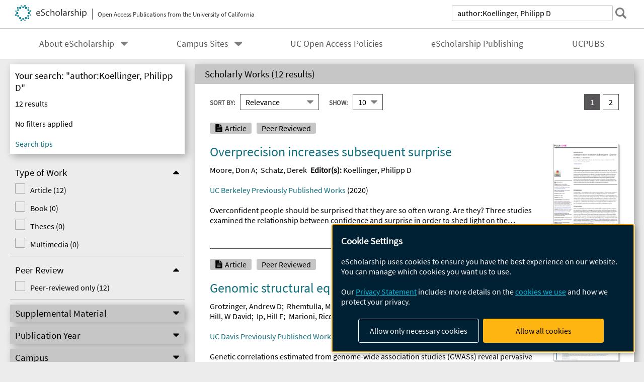

--- FILE ---
content_type: text/html; charset=UTF-8
request_url: https://escholarship.org/search/?q=author%3AKoellinger%2C%20Philipp%20D
body_size: 2427
content:
<!DOCTYPE html>
<html lang="en">
<head>
    <meta charset="utf-8">
    <meta name="viewport" content="width=device-width, initial-scale=1">
    <title></title>
    <style>
        body {
            font-family: "Arial";
        }
    </style>
    <script type="text/javascript">
    window.awsWafCookieDomainList = [];
    window.gokuProps = {
"key":"AQIDAHjcYu/GjX+QlghicBgQ/7bFaQZ+m5FKCMDnO+vTbNg96AF9ZO7knldUHP8/4v89DrtSAAAAfjB8BgkqhkiG9w0BBwagbzBtAgEAMGgGCSqGSIb3DQEHATAeBglghkgBZQMEAS4wEQQMdMda3UYhahVsCXvUAgEQgDuVdMhHcUEmAgLaAz3dl+bxRFCsbgw6H8Od+h9kjx73yBqg0YpijoxCxbxmsKvqxC3U9oY9araV+F5RKA==",
          "iv":"A6x+ZAH5pgAAEdkT",
          "context":"QTQ6OKVwYWfxBe2SRFU3NDDFC1ooQMwur6HsQCSIx8ntGY/qQddfIiyyvZJBxOCz0BWyyD/[base64]/fDA3euuL76PNn9DQHysQZhBdJy9WpmP/oZq6mkZKvFGFjNWZ2zFd/PobvJ3qo0bss0jh7gVcTR4E1dddF04puahwZKEJXptkt99rr1jwSNdlE1HE7FUZvHulB+r9cJHOWq2e1IQHbXvH1oxeu7R+siaJffOJJTXTMTprvqo0/+7Zo69gQ+epYW2led+E7PwiWqXda+6G83m/jDRPgg+nfRMFZ7b4oi5S49kLzlpgl61VzZ+5oqOhjBoOs/epW0sZGV8CJl1+/dznVJ4wh6eMWZc+aita7t/tq9majzZWvftDrNMcuyh1IMMvrFw2hMncFOqCPgjBGue7/WtV+Q2W0YNN4K9ofCdUmLGj7CoGTpouOn2WGsMUmiwLoEIUhfxTg/KpPN4h5dZRNYLuLC/8/+rADcK9lxJojtJn5wjZsVuYC7loExRhu4Bj5CymK7qBQ5nJL39iTSe2q2rBYV2BVBfnrvaeQB+7pCaARYHiEWBXWbFHhmZWsV20tkPEdgp2IIhFrhTaA=="
};
    </script>
    <script src="https://5ec2a1ad32dc.d0db0a30.us-east-2.token.awswaf.com/5ec2a1ad32dc/60ea1a4c1295/553dc510dcaf/challenge.js"></script>
</head>
<body>
    <div id="challenge-container"></div>
    <script type="text/javascript">
        AwsWafIntegration.saveReferrer();
        AwsWafIntegration.checkForceRefresh().then((forceRefresh) => {
            if (forceRefresh) {
                AwsWafIntegration.forceRefreshToken().then(() => {
                    window.location.reload(true);
                });
            } else {
                AwsWafIntegration.getToken().then(() => {
                    window.location.reload(true);
                });
            }
        });
    </script>
    <noscript>
        <h1>JavaScript is disabled</h1>
        In order to continue, we need to verify that you're not a robot.
        This requires JavaScript. Enable JavaScript and then reload the page.
    </noscript>
</body>
</html>

--- FILE ---
content_type: text/html;charset=utf-8
request_url: https://escholarship.org/search/?q=author%3AKoellinger%2C%20Philipp%20D
body_size: 16654
content:
<!DOCTYPE html>
<html lang="en" class="no-js">
<head>
  <meta charset="UTF-8">
  <meta name="viewport" content="width=device-width, initial-scale=1.0, user-scalable=yes">
  <title>Search</title>
  <meta id="meta-title" property="citation_title" content="Search"/>
  <meta id="og-title" property="og:title" content="Search"/>
  <meta name="twitter:widgets:autoload" content="off"/>
  <meta name="twitter:dnt" content="on"/>
  <meta name="twitter:widgets:csp" content="on"/>
  <meta name="google-site-verification" content="lQbRRf0vgPqMbnbCsgELjAjIIyJjiIWo917M7hBshvI"/>
  <meta id="og-image" property="og:image" content="https://escholarship.org/images/escholarship-facebook2.jpg"/>
  <meta id="og-image-width" property="og:image:width" content="1242"/>
  <meta id="og-image-height" property="og:image:height" content="1242"/>
  <link rel="stylesheet" href="/css/main-e2f26f3825f01f93.css">
  <noscript><style> .jsonly { display: none } </style></noscript>
  <!-- Matomo -->
  <!-- Initial tracking setup. SPA tracking configured in MatomoTracker.jsx -->
  <script type="text/plain" data-type="application/javascript" data-name="matomo">
    var _paq = window._paq = window._paq || [];
    /* tracker methods like "setCustomDimension" should be called before "trackPageView" */
    _paq.push(['trackPageView']);
    _paq.push(['enableLinkTracking']);
    (function() {
      var u="//matomo.cdlib.org/";
      _paq.push(['setTrackerUrl', u+'matomo.php']);
      _paq.push(['setSiteId', '7']);
      var d=document, g=d.createElement('script'), s=d.getElementsByTagName('script')[0];
      g.async=true; g.src=u+'matomo.js'; s.parentNode.insertBefore(g,s);
      console.log('*** MATOMO LOADED ***');
    })();
  </script>
  <!-- End Matomo Code -->

</head>
<body>
  
<div id="main"><div data-reactroot=""><div class="body"><a href="#maincontent" class="c-skipnav">Skip to main content</a><div class="l_search"><div><div style="margin-top:-10px"></div><header id="#top" class="c-header"><a class="c-header__logo2" href="/"><picture><source srcSet="/images/logo_eschol-small.svg" media="(min-width: 870px)"/><img src="/images/logo_eschol-mobile.svg" alt="eScholarship"/></picture><div class="c-header__logo2-tagline">Open Access Publications from the University of California</div></a><div class="c-header__search"><form class="c-search1"><label class="c-search1__label" for="c-search1__field">search</label><input type="search" id="c-search1__field" name="q" class="c-search1__field" placeholder="Search over 500,000 items" autoCapitalize="off" value="author:Koellinger, Philipp D"/><button type="submit" class="c-search1__submit-button" aria-label="submit search"></button><button type="button" class="c-search1__search-close-button" aria-label="close search field"></button></form></div><button class="c-header__search-open-button" aria-label="open search field"></button></header></div><div class="c-navbar"><nav class="c-nav"><details open="" class="c-nav__main"><summary class="c-nav__main-button">Menu</summary><ul class="c-nav__main-items"><li><details class="c-nav__sub"><summary class="c-nav__sub-button">About eScholarship</summary><div class="c-nav__sub-items"><button class="c-nav__sub-items-button" aria-label="return to menu">Main Menu</button><ul><li><a href="/aboutEschol">About eScholarship</a></li><li><a href="/repository">eScholarship Repository</a></li><li><a href="/publishing">eScholarship Publishing</a></li><li><a href="/policies">Site Policies</a></li><li><a href="/terms">Terms of Use and Copyright Information</a></li><li><a href="/privacyPolicy">Privacy Statement</a></li></ul></div></details></li><li><details class="c-nav__sub"><summary class="c-nav__sub-button">Campus Sites</summary><div class="c-nav__sub-items"><button class="c-nav__sub-items-button" aria-label="return to menu">Main Menu</button><ul><li><a href="/uc/ucb">UC Berkeley</a></li><li><a href="/uc/ucd">UC Davis</a></li><li><a href="/uc/uci">UC Irvine</a></li><li><a href="/uc/ucla">UCLA</a></li><li><a href="/uc/ucm">UC Merced</a></li><li><a href="/uc/ucr">UC Riverside</a></li><li><a href="/uc/ucsd">UC San Diego</a></li><li><a href="/uc/ucsf">UCSF</a></li><li><a href="/uc/ucsb">UC Santa Barbara</a></li><li><a href="/uc/ucsc">UC Santa Cruz</a></li><li><a href="/uc/ucop">UC Office of the President</a></li><li><a href="/uc/lbnl">Lawrence Berkeley National Laboratory</a></li><li><a href="/uc/anrcs">UC Agriculture &amp; Natural Resources</a></li></ul></div></details></li><li><a href="/ucoapolicies">UC Open Access Policies</a></li><li><a href="/publishing">eScholarship Publishing</a></li><li><a href="/ucpubs">UCPUBS</a></li></ul></details></nav></div><form id="facetForm" class="c-columns"><aside><div><div class="c-filter"><h1 class="c-filter__heading">Your search: "author:Koellinger, Philipp D"</h1><input type="hidden" name="q" value="author:Koellinger, Philipp D"/><div class="c-filter__results">12<!-- --> results</div><div class="c-filter__inactive-note">No filters applied</div><details class="c-filter__active" open=""><summary><span><strong></strong> filter<!-- -->s<!-- --> applied</span></summary><button class="c-filter__clear-all">clear all</button><ul class="c-filter__active-list"></ul></details><a href="https://help.escholarship.org/support/solutions/articles/9000148939-using-advanced-search-beta-" class="c-filter__tips">Search tips</a></div><div class="c-refine--has-drawer"><button class="c-refine__button--open">Refine Results</button><button class="c-refine__button--close" hidden="">Back to Results</button><div class="c-refine__drawer--closed"><details class="c-facetbox" open=""><summary class="c-facetbox__summary"><span id="facetbox0">Type of Work</span></summary><fieldset aria-labelledby="facetbox0"><ul class="c-checkbox"><li class=""><input type="checkbox" id="type_of_work-article" class="c-checkbox__input" name="type_of_work" value="article"/><label for="type_of_work-article" class="c-checkbox__label">Article<!-- --> (<!-- -->12<!-- -->)</label></li><li class=""><input type="checkbox" id="type_of_work-monograph" class="c-checkbox__input" name="type_of_work" value="monograph"/><label for="type_of_work-monograph" class="c-checkbox__label">Book<!-- --> (<!-- -->0<!-- -->)</label></li><li class=""><input type="checkbox" id="type_of_work-dissertation" class="c-checkbox__input" name="type_of_work" value="dissertation"/><label for="type_of_work-dissertation" class="c-checkbox__label">Theses<!-- --> (<!-- -->0<!-- -->)</label></li><li class=""><input type="checkbox" id="type_of_work-multimedia" class="c-checkbox__input" name="type_of_work" value="multimedia"/><label for="type_of_work-multimedia" class="c-checkbox__label">Multimedia<!-- --> (<!-- -->0<!-- -->)</label></li></ul></fieldset></details><details class="c-facetbox" open=""><summary class="c-facetbox__summary"><span id="facetbox1">Peer Review</span></summary><fieldset aria-labelledby="facetbox1"><ul class="c-checkbox"><li class=""><input type="checkbox" id="peer_reviewed-1" class="c-checkbox__input" name="peer_reviewed" value="1"/><label for="peer_reviewed-1" class="c-checkbox__label">Peer-reviewed only<!-- --> (<!-- -->12<!-- -->)</label></li></ul></fieldset></details><details class="c-facetbox"><summary class="c-facetbox__summary"><span id="facetbox2">Supplemental Material</span></summary><fieldset aria-labelledby="facetbox2"><ul class="c-checkbox--2column"><li class=""><input type="checkbox" id="supp_file_types-video" class="c-checkbox__input" name="supp_file_types" value="video"/><label for="supp_file_types-video" class="c-checkbox__label">Video<!-- --> (<!-- -->0<!-- -->)</label></li><li class=""><input type="checkbox" id="supp_file_types-audio" class="c-checkbox__input" name="supp_file_types" value="audio"/><label for="supp_file_types-audio" class="c-checkbox__label">Audio<!-- --> (<!-- -->0<!-- -->)</label></li><li class=""><input type="checkbox" id="supp_file_types-images" class="c-checkbox__input" name="supp_file_types" value="images"/><label for="supp_file_types-images" class="c-checkbox__label">Images<!-- --> (<!-- -->0<!-- -->)</label></li><li class=""><input type="checkbox" id="supp_file_types-zip" class="c-checkbox__input" name="supp_file_types" value="zip"/><label for="supp_file_types-zip" class="c-checkbox__label">Zip<!-- --> (<!-- -->0<!-- -->)</label></li><li class=""><input type="checkbox" id="supp_file_types-other_files" class="c-checkbox__input" name="supp_file_types" value="other files"/><label for="supp_file_types-other_files" class="c-checkbox__label">Other files<!-- --> (<!-- -->0<!-- -->)</label></li></ul></fieldset></details><details class="c-facetbox"><summary class="c-facetbox__summary"><span id="facetbox3">Publication Year</span></summary><fieldset aria-labelledby="facetbox3"><div class="c-pubyear"><div class="c-pubyear__field"><label for="c-pubyear__textfield1">From:</label><input type="text" id="c-pubyear__textfield1" name="pub_year_start" maxLength="4" placeholder="1900" value=""/></div><div class="c-pubyear__field"><label for="c-pubyear__textfield2">To:</label><input type="text" id="c-pubyear__textfield2" name="pub_year_end" maxLength="4" placeholder="2026" value=""/></div><button class="c-pubyear__button">Apply</button></div></fieldset></details><details class="c-facetbox"><summary class="c-facetbox__summary"><span id="facetbox4">Campus</span></summary><fieldset aria-labelledby="facetbox4"><ul class="c-checkbox"><li class=""><input type="checkbox" id="campuses-ucb" class="c-checkbox__input" name="campuses" value="ucb"/><label for="campuses-ucb" class="c-checkbox__label">UC Berkeley<!-- --> (<!-- -->1<!-- -->)</label></li><li class=""><input type="checkbox" id="campuses-ucd" class="c-checkbox__input" name="campuses" value="ucd"/><label for="campuses-ucd" class="c-checkbox__label">UC Davis<!-- --> (<!-- -->1<!-- -->)</label></li><li class=""><input type="checkbox" id="campuses-uci" class="c-checkbox__input" name="campuses" value="uci"/><label for="campuses-uci" class="c-checkbox__label">UC Irvine<!-- --> (<!-- -->2<!-- -->)</label></li><li class=""><input type="checkbox" id="campuses-ucla" class="c-checkbox__input" name="campuses" value="ucla"/><label for="campuses-ucla" class="c-checkbox__label">UCLA<!-- --> (<!-- -->7<!-- -->)</label></li><li class=""><input type="checkbox" id="campuses-ucm" class="c-checkbox__input" name="campuses" value="ucm"/><label for="campuses-ucm" class="c-checkbox__label">UC Merced<!-- --> (<!-- -->0<!-- -->)</label></li><li class=""><input type="checkbox" id="campuses-ucr" class="c-checkbox__input" name="campuses" value="ucr"/><label for="campuses-ucr" class="c-checkbox__label">UC Riverside<!-- --> (<!-- -->0<!-- -->)</label></li><li class=""><input type="checkbox" id="campuses-ucsd" class="c-checkbox__input" name="campuses" value="ucsd"/><label for="campuses-ucsd" class="c-checkbox__label">UC San Diego<!-- --> (<!-- -->3<!-- -->)</label></li><li class=""><input type="checkbox" id="campuses-ucsf" class="c-checkbox__input" name="campuses" value="ucsf"/><label for="campuses-ucsf" class="c-checkbox__label">UCSF<!-- --> (<!-- -->0<!-- -->)</label></li><li class=""><input type="checkbox" id="campuses-ucsb" class="c-checkbox__input" name="campuses" value="ucsb"/><label for="campuses-ucsb" class="c-checkbox__label">UC Santa Barbara<!-- --> (<!-- -->0<!-- -->)</label></li><li class=""><input type="checkbox" id="campuses-ucsc" class="c-checkbox__input" name="campuses" value="ucsc"/><label for="campuses-ucsc" class="c-checkbox__label">UC Santa Cruz<!-- --> (<!-- -->0<!-- -->)</label></li><li class=""><input type="checkbox" id="campuses-ucop" class="c-checkbox__input" name="campuses" value="ucop"/><label for="campuses-ucop" class="c-checkbox__label">UC Office of the President<!-- --> (<!-- -->2<!-- -->)</label></li><li class=""><input type="checkbox" id="campuses-lbnl" class="c-checkbox__input" name="campuses" value="lbnl"/><label for="campuses-lbnl" class="c-checkbox__label">Lawrence Berkeley National Laboratory<!-- --> (<!-- -->0<!-- -->)</label></li><li class=""><input type="checkbox" id="campuses-anrcs" class="c-checkbox__input" name="campuses" value="anrcs"/><label for="campuses-anrcs" class="c-checkbox__label">UC Agriculture &amp; Natural Resources<!-- --> (<!-- -->0<!-- -->)</label></li></ul></fieldset></details><details class="c-facetbox"><summary class="c-facetbox__summary"><span id="facetbox5">Department</span></summary><fieldset aria-labelledby="facetbox5"><ul class="c-checkbox"><li class=""><input type="checkbox" id="departments-anderson" class="c-checkbox__input" name="departments" value="anderson"/><label for="departments-anderson" class="c-checkbox__label">Anderson School of Management<!-- --> (<!-- -->6<!-- -->)</label></li><li class=""><input type="checkbox" id="departments-ucsdpsych" class="c-checkbox__input" name="departments" value="ucsdpsych"/><label for="departments-ucsdpsych" class="c-checkbox__label">Department of Psychiatry, UCSD<!-- --> (<!-- -->3<!-- -->)</label></li><li class=""><input type="checkbox" id="departments-ucsdsom" class="c-checkbox__input" name="departments" value="ucsdsom"/><label for="departments-ucsdsom" class="c-checkbox__label">School of Medicine<!-- --> (<!-- -->3<!-- -->)</label></li><li class=""><input type="checkbox" id="departments-rgpo" class="c-checkbox__input" name="departments" value="rgpo"/><label for="departments-rgpo" class="c-checkbox__label">Research Grants Program Office<!-- --> (<!-- -->2<!-- -->)</label><ul class="c-checkbox"><li class=""><input type="checkbox" id="departments-trdrp" class="c-checkbox__input" name="departments" value="trdrp"/><label for="departments-trdrp" class="c-checkbox__label">Tobacco-Related Disease Research Program<!-- --> (<!-- -->2<!-- -->)</label></li></ul></li></ul></fieldset></details><details class="c-facetbox"><summary class="c-facetbox__summary"><span id="facetbox6">Journal</span></summary><fieldset aria-labelledby="facetbox6"><ul class="c-checkbox"></ul></fieldset></details><details class="c-facetbox"><summary class="c-facetbox__summary"><span id="facetbox7">Discipline</span></summary><fieldset aria-labelledby="facetbox7"><ul class="c-checkbox"></ul></fieldset></details><details class="c-facetbox"><summary class="c-facetbox__summary"><span id="facetbox8">Reuse License</span></summary><fieldset aria-labelledby="facetbox8"><ul class="c-checkbox"><li class="c-checkbox__attrib-cc-by"><input type="checkbox" id="rights-CC_BY" class="c-checkbox__input" name="rights" value="CC BY"/><label for="rights-CC_BY" class="c-checkbox__label">BY - Attribution required<!-- --> (<!-- -->4<!-- -->)</label></li><li class="c-checkbox__attrib-cc-0"><input type="checkbox" id="rights-CC_0" class="c-checkbox__input" name="rights" value="CC 0"/><label for="rights-CC_0" class="c-checkbox__label">CC 0<!-- --> (<!-- -->1<!-- -->)</label></li></ul></fieldset></details></div></div><button type="submit" id="facet-form-submit" style="display:none">Search</button></div></aside><main id="maincontent"><section class="o-columnbox1"><header><h2 class="o-columnbox1__heading" aria-live="polite">Scholarly Works (<!-- -->12 results<!-- -->)</h2></header><div class="c-sortpagination"><div class="c-sort"><div class="o-input__droplist1"><label for="c-sort1">Sort By:</label><select name="sort" id="c-sort1" form="facetForm"><option selected="" value="rel">Relevance</option><option value="a-title">A-Z By Title</option><option value="z-title">Z-A By Title</option><option value="a-author">A-Z By Author</option><option value="z-author">Z-A By Author</option><option value="asc">Date Ascending</option><option value="desc">Date Descending</option></select></div><div class="o-input__droplist1 c-sort__page-input"><label for="c-sort2">Show:</label><select name="rows" id="c-sort2" form="facetForm"><option selected="" value="10">10</option><option value="20">20</option></select></div></div><input type="hidden" name="start" form="facetForm" value="0"/><nav class="c-pagination"><ul><li><a href="" aria-label="you are on result set 1" class="c-pagination__item--current">1</a></li><li><a href="" aria-label="go to result set 2" class="c-pagination__item">2</a></li></ul></nav></div><section class="c-scholworks"><div class="c-scholworks__main-column"><ul class="c-scholworks__tag-list"><li class="c-scholworks__tag-article">Article</li><li class="c-scholworks__tag-peer">Peer Reviewed</li></ul><div><h3 class="c-scholworks__heading u-truncate-lines"><a href="/uc/item/37v8z304"><div class="c-clientmarkup">Overprecision increases subsequent surprise</div></a></h3></div><div class="c-authorlist"><ul class="c-authorlist__list u-truncate-lines" style="--line-clamp-lines:2"><li class="c-authorlist__begin"><a href="/search/?q=author%3AMoore%2C%20Don%20A">Moore, Don A</a>; </li><li class="c-authorlist__end"><a href="/search/?q=author%3ASchatz%2C%20Derek">Schatz, Derek</a> </li><li class="c-authorlist__begin"><span class="c-authorlist__heading">Editor<!-- -->(s):</span> <a href="/search/?q=author%3AKoellinger%2C%20Philipp%20D">Koellinger, Philipp D</a> </li></ul></div><div class="c-scholworks__publication"><a href="/uc/ucb_postprints">UC Berkeley Previously Published Works</a> (<!-- -->2020<!-- -->)</div><div class="c-scholworks__abstract u-truncate-lines"><div class="c-clientmarkup">Overconfident people should be surprised that they are so often wrong. Are they? Three studies examined the relationship between confidence and surprise in order to shed light on the psychology of overprecision in judgment. Participants reported ex-ante confidence in their beliefs, and after receiving accuracy feedback, they then reported ex-post surprise. Results show that more ex-ante confidence produces less ex-post surprise for correct answers; this relationship reverses for incorrect answers. However, this sensible pattern only holds for some measures of confidence; it fails for confidence-interval measures. The results can help explain the robust durability of overprecision in judgment.</div></div><div class="c-scholworks__media"><ul class="c-medialist"></ul></div></div><div class="c-scholworks__ancillary"><a class="c-scholworks__thumbnail" href="/uc/item/37v8z304"><img src="/cms-assets/32f68458cf5c135c3825eaf14760c1efa545b87a533e1f23c5515305af84d46a" alt="Cover page: Overprecision increases subsequent surprise"/></a><a href="https://creativecommons.org/licenses/by/4.0/" class="c-scholworks__license"><img class="c-lazyimage" data-src="/images/cc-by-small.svg" alt="Creative Commons &#x27;BY&#x27; version 4.0 license"/></a></div></section><section class="c-scholworks"><div class="c-scholworks__main-column"><ul class="c-scholworks__tag-list"><li class="c-scholworks__tag-article">Article</li><li class="c-scholworks__tag-peer">Peer Reviewed</li></ul><div><h3 class="c-scholworks__heading u-truncate-lines"><a href="/uc/item/1pf4g13m"><div class="c-clientmarkup">Genomic structural equation modelling provides insights into the multivariate genetic architecture of complex traits</div></a></h3></div><div class="c-authorlist"><ul class="c-authorlist__list u-truncate-lines" style="--line-clamp-lines:2"><li class="c-authorlist__begin"><a href="/search/?q=author%3AGrotzinger%2C%20Andrew%20D">Grotzinger, Andrew D</a>; </li><li><a href="/search/?q=author%3ARhemtulla%2C%20Mijke">Rhemtulla, Mijke</a>; </li><li><a href="/search/?q=author%3Ade%20Vlaming%2C%20Ronald">de Vlaming, Ronald</a>; </li><li><a href="/search/?q=author%3ARitchie%2C%20Stuart%20J">Ritchie, Stuart J</a>; </li><li><a href="/search/?q=author%3AMallard%2C%20Travis%20T">Mallard, Travis T</a>; </li><li><a href="/search/?q=author%3AHill%2C%20W%20David">Hill, W David</a>; </li><li><a href="/search/?q=author%3AIp%2C%20Hill%20F">Ip, Hill F</a>; </li><li><a href="/search/?q=author%3AMarioni%2C%20Riccardo%20E">Marioni, Riccardo E</a>; </li><li><a href="/search/?q=author%3AMcIntosh%2C%20Andrew%20M">McIntosh, Andrew M</a>; </li><li><a href="/search/?q=author%3ADeary%2C%20Ian%20J">Deary, Ian J</a>; </li><li><a href="/search/?q=author%3AKoellinger%2C%20Philipp%20D">Koellinger, Philipp D</a>; </li><li><a href="/search/?q=author%3AHarden%2C%20K%20Paige">Harden, K Paige</a>; </li><li><a href="/search/?q=author%3ANivard%2C%20Michel%20G">Nivard, Michel G</a>; </li><li class="c-authorlist__end"><a href="/search/?q=author%3ATucker-Drob%2C%20Elliot%20M">Tucker-Drob, Elliot M</a> </li></ul></div><div class="c-scholworks__publication"><a href="/uc/ucd_postprints">UC Davis Previously Published Works</a> (<!-- -->2019<!-- -->)</div><div class="c-scholworks__abstract u-truncate-lines"><div class="c-clientmarkup">Genetic correlations estimated from genome-wide association studies (GWASs) reveal pervasive pleiotropy across a wide variety of phenotypes. We introduce genomic structural equation modelling (genomic SEM): a multivariate method for analysing the joint genetic architecture of complex traits. Genomic SEM synthesizes genetic correlations and single-nucleotide polymorphism heritabilities inferred from GWAS summary statistics of individual traits from samples with varying and unknown degrees of overlap. Genomic SEM can be used to model multivariate genetic associations among phenotypes, identify variants with effects on general dimensions of cross-trait liability, calculate more predictive polygenic scores and identify loci that cause divergence between traits. We demonstrate several applications of genomic SEM, including a joint analysis of summary statistics from five psychiatric traits. We identify 27 independent single-nucleotide polymorphisms not previously identified in the contributing univariate GWASs. Polygenic scores from genomic SEM consistently outperform those from univariate GWASs. Genomic SEM is flexible and open ended, and allows for continuous innovation in multivariate genetic analysis.</div></div><div class="c-scholworks__media"><ul class="c-medialist"></ul></div></div><div class="c-scholworks__ancillary"><a class="c-scholworks__thumbnail" href="/uc/item/1pf4g13m"><img src="/cms-assets/55326d9b160b537618eaa1342e041cb180633457533251b882f28a74c152279a" alt="Cover page: Genomic structural equation modelling provides insights into the multivariate genetic architecture of complex traits"/></a></div></section><section class="c-scholworks"><div class="c-scholworks__main-column"><ul class="c-scholworks__tag-list"><li class="c-scholworks__tag-article">Article</li><li class="c-scholworks__tag-peer">Peer Reviewed</li></ul><div><h3 class="c-scholworks__heading u-truncate-lines"><a href="/uc/item/50w6h7wz"><div class="c-clientmarkup">Multivariate GWAS of psychiatric disorders and their cardinal symptoms reveal two dimensions of cross-cutting genetic liabilities</div></a></h3></div><div class="c-authorlist"><ul class="c-authorlist__list u-truncate-lines" style="--line-clamp-lines:2"><li class="c-authorlist__begin"><a href="/search/?q=author%3AMallard%2C%20Travis%20T">Mallard, Travis T</a>; </li><li><a href="/search/?q=author%3ALinn%C3%A9r%2C%20Richard%20Karlsson">Linnér, Richard Karlsson</a>; </li><li><a href="/search/?q=author%3AGrotzinger%2C%20Andrew%20D">Grotzinger, Andrew D</a>; </li><li><a href="/search/?q=author%3ASanchez-Roige%2C%20Sandra">Sanchez-Roige, Sandra</a>; </li><li><a href="/search/?q=author%3ASeidlitz%2C%20Jakob">Seidlitz, Jakob</a>; </li><li><a href="/search/?q=author%3AOkbay%2C%20Aysu">Okbay, Aysu</a>; </li><li><a href="/search/?q=author%3Ade%20Vlaming%2C%20Ronald">de Vlaming, Ronald</a>; </li><li><a href="/search/?q=author%3AMeddens%2C%20S%20Fleur%20W">Meddens, S Fleur W</a>; </li><li><a href="/search/?q=author%3AConsortium%2C%20Bipolar%20Disorder%20Working%20Group%20of%20the%20Psychiatric%20Genomics">Consortium, Bipolar Disorder Working Group of the Psychiatric Genomics</a>; </li><li><a href="/search/?q=author%3APalmer%2C%20Abraham%20A">Palmer, Abraham A</a>; </li><li><a href="/search/?q=author%3ADavis%2C%20Lea%20K">Davis, Lea K</a>; </li><li><a href="/search/?q=author%3ATucker-Drob%2C%20Elliot%20M">Tucker-Drob, Elliot M</a>; </li><li><a href="/search/?q=author%3AKendler%2C%20Kenneth%20S">Kendler, Kenneth S</a>; </li><li><a href="/search/?q=author%3AKeller%2C%20Matthew%20C">Keller, Matthew C</a>; </li><li><a href="/search/?q=author%3AKoellinger%2C%20Philipp%20D">Koellinger, Philipp D</a>; </li><li class="c-authorlist__end"><a href="/search/?q=author%3AHarden%2C%20K%20Paige">Harden, K Paige</a> </li></ul></div><div class="c-scholworks__publication"><a href="/uc/ucsd_postprints">UC San Diego Previously Published Works</a> (<!-- -->2022<!-- -->)</div><div class="c-scholworks__abstract u-truncate-lines"><div class="c-clientmarkup">Understanding which biological pathways are specific versus general across diagnostic categories and levels of symptom severity is critical to improving nosology and treatment of psychopathology. Here, we combine transdiagnostic and dimensional approaches to genetic discovery for the first time, conducting a novel multivariate genome-wide association study of eight psychiatric symptoms and disorders broadly related to mood disturbance and psychosis. We identify two transdiagnostic genetic liabilities that distinguish between common forms of psychopathology versus rarer forms of serious mental illness. Biological annotation revealed divergent genetic architectures that differentially implicated prenatal neurodevelopment and neuronal function and regulation. These findings inform psychiatric nosology and biological models of psychopathology, as they suggest that the severity of mood and psychotic symptoms present in serious mental illness may reflect a difference in kind rather than merely in degree.</div></div><div class="c-scholworks__media"><ul class="c-medialist"></ul></div></div></section><section class="c-scholworks"><div class="c-scholworks__main-column"><ul class="c-scholworks__tag-list"><li class="c-scholworks__tag-article">Article</li><li class="c-scholworks__tag-peer">Peer Reviewed</li></ul><div><h3 class="c-scholworks__heading u-truncate-lines"><a href="/uc/item/1w5024p4"><div class="c-clientmarkup">Guidelines for Evaluating the Comparability of Down-Sampled GWAS Summary Statistics</div></a></h3></div><div class="c-authorlist"><ul class="c-authorlist__list u-truncate-lines" style="--line-clamp-lines:2"><li class="c-authorlist__begin"><a href="/search/?q=author%3AWilliams%2C%20Camille%20M">Williams, Camille M</a>; </li><li><a href="/search/?q=author%3APoore%2C%20Holly">Poore, Holly</a>; </li><li><a href="/search/?q=author%3ATanksley%2C%20Peter%20T">Tanksley, Peter T</a>; </li><li><a href="/search/?q=author%3AKweon%2C%20Hyeokmoon">Kweon, Hyeokmoon</a>; </li><li><a href="/search/?q=author%3ACourchesne-Krak%2C%20Natasia%20S">Courchesne-Krak, Natasia S</a>; </li><li><a href="/search/?q=author%3ALondono-Correa%2C%20Diego">Londono-Correa, Diego</a>; </li><li><a href="/search/?q=author%3AMallard%2C%20Travis%20T">Mallard, Travis T</a>; </li><li><a href="/search/?q=author%3ABarr%2C%20Peter">Barr, Peter</a>; </li><li><a href="/search/?q=author%3AKoellinger%2C%20Philipp%20D">Koellinger, Philipp D</a>; </li><li><a href="/search/?q=author%3AWaldman%2C%20Irwin%20D">Waldman, Irwin D</a>; </li><li><a href="/search/?q=author%3ASanchez-Roige%2C%20Sandra">Sanchez-Roige, Sandra</a>; </li><li><a href="/search/?q=author%3AHarden%2C%20K%20Paige">Harden, K Paige</a>; </li><li><a href="/search/?q=author%3APalmer%2C%20Abraham%20A">Palmer, Abraham A</a>; </li><li><a href="/search/?q=author%3ADick%2C%20Danielle%20M">Dick, Danielle M</a>; </li><li class="c-authorlist__end"><a href="/search/?q=author%3ALinner%2C%20Richard%20Karlsson">Linner, Richard Karlsson</a> </li></ul></div><div class="c-scholworks__publication"><a href="/uc/ucsd_postprints">UC San Diego Previously Published Works</a> (<!-- -->2023<!-- -->)</div><div class="c-scholworks__media"><ul class="c-medialist"></ul></div></div><div class="c-scholworks__ancillary"><a class="c-scholworks__thumbnail" href="/uc/item/1w5024p4"><img src="/cms-assets/926417fedc17ca5a0bd3169bddaa19d4df296c684439d5eeeb3538a8a1a14f11" alt="Cover page: Guidelines for Evaluating the Comparability of Down-Sampled GWAS Summary Statistics"/></a></div></section><section class="c-scholworks"><div class="c-scholworks__main-column"><ul class="c-scholworks__tag-list"><li class="c-scholworks__tag-article">Article</li><li class="c-scholworks__tag-peer">Peer Reviewed</li></ul><div><h3 class="c-scholworks__heading u-truncate-lines"><a href="/uc/item/99n721qd"><div class="c-clientmarkup">Multivariate analysis of 1.5 million people identifies genetic associations with traits related to self-regulation and addiction</div></a></h3></div><div class="c-authorlist"><ul class="c-authorlist__list u-truncate-lines" style="--line-clamp-lines:2"><li class="c-authorlist__begin"><a href="/search/?q=author%3AKarlsson%20Linn%C3%A9r%2C%20Richard">Karlsson Linnér, Richard</a>; </li><li><a href="/search/?q=author%3AMallard%2C%20Travis%20T">Mallard, Travis T</a>; </li><li><a href="/search/?q=author%3ABarr%2C%20Peter%20B">Barr, Peter B</a>; </li><li><a href="/search/?q=author%3ASanchez-Roige%2C%20Sandra">Sanchez-Roige, Sandra</a>; </li><li><a href="/search/?q=author%3AMadole%2C%20James%20W">Madole, James W</a>; </li><li><a href="/search/?q=author%3ADriver%2C%20Morgan%20N">Driver, Morgan N</a>; </li><li><a href="/search/?q=author%3APoore%2C%20Holly%20E">Poore, Holly E</a>; </li><li><a href="/search/?q=author%3Ade%20Vlaming%2C%20Ronald">de Vlaming, Ronald</a>; </li><li><a href="/search/?q=author%3AGrotzinger%2C%20Andrew%20D">Grotzinger, Andrew D</a>; </li><li><a href="/search/?q=author%3ATielbeek%2C%20Jorim%20J">Tielbeek, Jorim J</a>; </li><li><a href="/search/?q=author%3AJohnson%2C%20Emma%20C">Johnson, Emma C</a>; </li><li><a href="/search/?q=author%3ALiu%2C%20Mengzhen">Liu, Mengzhen</a>; </li><li><a href="/search/?q=author%3ARosenthal%2C%20Sara%20Brin">Rosenthal, Sara Brin</a>; </li><li><a href="/search/?q=author%3AIdeker%2C%20Trey">Ideker, Trey</a>; </li><li><a href="/search/?q=author%3AZhou%2C%20Hang">Zhou, Hang</a>; </li><li><a href="/search/?q=author%3AKember%2C%20Rachel%20L">Kember, Rachel L</a>; </li><li><a href="/search/?q=author%3APasman%2C%20Jo%C3%ABlle%20A">Pasman, Joëlle A</a>; </li><li><a href="/search/?q=author%3AVerweij%2C%20Karin%20JH">Verweij, Karin JH</a>; </li><li><a href="/search/?q=author%3ALiu%2C%20Dajiang%20J">Liu, Dajiang J</a>; </li><li><a href="/search/?q=author%3AVrieze%2C%20Scott">Vrieze, Scott</a>; </li><li><a href="/search/?q=author%3AKranzler%2C%20Henry%20R">Kranzler, Henry R</a>; </li><li><a href="/search/?q=author%3AGelernter%2C%20Joel">Gelernter, Joel</a>; </li><li><a href="/search/?q=author%3AHarris%2C%20Kathleen%20Mullan">Harris, Kathleen Mullan</a>; </li><li><a href="/search/?q=author%3ATucker-Drob%2C%20Elliot%20M">Tucker-Drob, Elliot M</a>; </li><li><a href="/search/?q=author%3AWaldman%2C%20Irwin%20D">Waldman, Irwin D</a>; </li><li><a href="/search/?q=author%3APalmer%2C%20Abraham%20A">Palmer, Abraham A</a>; </li><li><a href="/search/?q=author%3AHarden%2C%20K%20Paige">Harden, K Paige</a>; </li><li><a href="/search/?q=author%3AKoellinger%2C%20Philipp%20D">Koellinger, Philipp D</a>; </li><li class="c-authorlist__end"><a href="/search/?q=author%3ADick%2C%20Danielle%20M">Dick, Danielle M</a> </li></ul></div><div class="c-scholworks__publication"><a href="/uc/ucsd_postprints">UC San Diego Previously Published Works</a> (<!-- -->2021<!-- -->)</div><div class="c-scholworks__abstract u-truncate-lines"><div class="c-clientmarkup">Behaviors and disorders related to self-regulation, such as substance use, antisocial behavior and attention-deficit/hyperactivity disorder, are collectively referred to as externalizing and have shared genetic liability. We applied a multivariate approach that leverages genetic correlations among externalizing traits for genome-wide association analyses. By pooling data from ~1.5 million people, our approach is statistically more powerful than single-trait analyses and identifies more than 500 genetic loci. The loci were enriched for genes expressed in the brain and related to nervous system development. A polygenic score constructed from our results predicts a range of behavioral and medical outcomes that were not part of genome-wide analyses, including traits that until now lacked well-performing polygenic scores, such as opioid use disorder, suicide, HIV infections, criminal convictions and unemployment. Our findings are consistent with the idea that persistent difficulties in self-regulation can be conceptualized as a neurodevelopmental trait with complex and far-reaching social and health correlates.</div></div><div class="c-scholworks__media"><ul class="c-medialist"></ul></div></div><div class="c-scholworks__ancillary"><a class="c-scholworks__thumbnail" href="/uc/item/99n721qd"><img src="/cms-assets/7031101da6c9f5a0657a864be81fff469ecc91085ab4fc77059851d4041da8e5" alt="Cover page: Multivariate analysis of 1.5 million people identifies genetic associations with traits related to self-regulation and addiction"/></a></div></section><section class="c-scholworks"><div class="c-scholworks__main-column"><ul class="c-scholworks__tag-list"><li class="c-scholworks__tag-article">Article</li><li class="c-scholworks__tag-peer">Peer Reviewed</li></ul><div><h3 class="c-scholworks__heading u-truncate-lines"><a href="/uc/item/3130w5nz"><div class="c-clientmarkup">Resource profile and user guide of the Polygenic Index Repository</div></a></h3></div><div class="c-authorlist"><ul class="c-authorlist__list u-truncate-lines" style="--line-clamp-lines:2"><li class="c-authorlist__begin"><a href="/search/?q=author%3ABecker%2C%20Joel">Becker, Joel</a>; </li><li><a href="/search/?q=author%3ABurik%2C%20Casper%20AP">Burik, Casper AP</a>; </li><li><a href="/search/?q=author%3AGoldman%2C%20Grant">Goldman, Grant</a>; </li><li><a href="/search/?q=author%3AWang%2C%20Nancy">Wang, Nancy</a>; </li><li><a href="/search/?q=author%3AJayashankar%2C%20Hariharan">Jayashankar, Hariharan</a>; </li><li><a href="/search/?q=author%3ABennett%2C%20Michael">Bennett, Michael</a>; </li><li><a href="/search/?q=author%3ABelsky%2C%20Daniel%20W">Belsky, Daniel W</a>; </li><li><a href="/search/?q=author%3AKarlsson%20Linn%C3%A9r%2C%20Richard">Karlsson Linnér, Richard</a>; </li><li><a href="/search/?q=author%3AAhlskog%2C%20Rafael">Ahlskog, Rafael</a>; </li><li><a href="/search/?q=author%3AKleinman%2C%20Aaron">Kleinman, Aaron</a>; </li><li><a href="/search/?q=author%3AHinds%2C%20David%20A">Hinds, David A</a>; </li><li><a href="/search/?q=author%3ACaspi%2C%20Avshalom">Caspi, Avshalom</a>; </li><li><a href="/search/?q=author%3ACorcoran%2C%20David%20L">Corcoran, David L</a>; </li><li><a href="/search/?q=author%3AMoffitt%2C%20Terrie%20E">Moffitt, Terrie E</a>; </li><li><a href="/search/?q=author%3APoulton%2C%20Richie">Poulton, Richie</a>; </li><li><a href="/search/?q=author%3ASugden%2C%20Karen">Sugden, Karen</a>; </li><li><a href="/search/?q=author%3AWilliams%2C%20Benjamin%20S">Williams, Benjamin S</a>; </li><li><a href="/search/?q=author%3AHarris%2C%20Kathleen%20Mullan">Harris, Kathleen Mullan</a>; </li><li><a href="/search/?q=author%3ASteptoe%2C%20Andrew">Steptoe, Andrew</a>; </li><li><a href="/search/?q=author%3AAjnakina%2C%20Olesya">Ajnakina, Olesya</a>; </li><li><a href="/search/?q=author%3AMilani%2C%20Lili">Milani, Lili</a>; </li><li><a href="/search/?q=author%3AEsko%2C%20T%C3%B5nu">Esko, Tõnu</a>; </li><li><a href="/search/?q=author%3AIacono%2C%20William%20G">Iacono, William G</a>; </li><li><a href="/search/?q=author%3AMcGue%2C%20Matt">McGue, Matt</a>; </li><li><a href="/search/?q=author%3AMagnusson%2C%20Patrik%20KE">Magnusson, Patrik KE</a>; </li><li><a href="/search/?q=author%3AMallard%2C%20Travis%20T">Mallard, Travis T</a>; </li><li><a href="/search/?q=author%3AHarden%2C%20K%20Paige">Harden, K Paige</a>; </li><li><a href="/search/?q=author%3ATucker-Drob%2C%20Elliot%20M">Tucker-Drob, Elliot M</a>; </li><li><a href="/search/?q=author%3AHerd%2C%20Pamela">Herd, Pamela</a>; </li><li><a href="/search/?q=author%3AFreese%2C%20Jeremy">Freese, Jeremy</a>; </li><li><a href="/search/?q=author%3AYoung%2C%20Alexander">Young, Alexander</a>; </li><li><a href="/search/?q=author%3ABeauchamp%2C%20Jonathan%20P">Beauchamp, Jonathan P</a>; </li><li><a href="/search/?q=author%3AKoellinger%2C%20Philipp%20D">Koellinger, Philipp D</a>; </li><li><a href="/search/?q=author%3AOskarsson%2C%20Sven">Oskarsson, Sven</a>; </li><li><a href="/search/?q=author%3AJohannesson%2C%20Magnus">Johannesson, Magnus</a>; </li><li><a href="/search/?q=author%3AVisscher%2C%20Peter%20M">Visscher, Peter M</a>; </li><li><a href="/search/?q=author%3AMeyer%2C%20Michelle%20N">Meyer, Michelle N</a>; </li><li><a href="/search/?q=author%3ALaibson%2C%20David">Laibson, David</a>; </li><li><a href="/search/?q=author%3ACesarini%2C%20David">Cesarini, David</a>; </li><li><a href="/search/?q=author%3ABenjamin%2C%20Daniel%20J">Benjamin, Daniel J</a>; </li><li><a href="/search/?q=author%3ATurley%2C%20Patrick">Turley, Patrick</a>; </li><li class="c-authorlist__end"><a href="/search/?q=author%3AOkbay%2C%20Aysu">Okbay, Aysu</a> </li></ul></div><div class="c-scholworks__publication"><a href="/uc/ucla_postprints">UCLA Previously Published Works</a> (<!-- -->2021<!-- -->)</div><div class="c-scholworks__abstract u-truncate-lines"><div class="c-clientmarkup">Polygenic indexes (PGIs) are DNA-based predictors. Their value for research in many scientific disciplines is growing rapidly. As a resource for researchers, we used a consistent methodology to construct PGIs for 47 phenotypes in 11 datasets. To maximize the PGIs’ prediction accuracies, we constructed them using genome-wide association studies—some not previously published—from multiple data sources, including 23andMe and UK Biobank. We present a theoretical framework to help interpret analyses involving PGIs. A key insight is that a PGI can be understood as an unbiased but noisy measure of a latent variable we call the ‘additive SNP factor’. Regressions in which the true regressor is this factor but the PGI is used as its proxy therefore suffer from errors-in-variables bias. We derive an estimator that corrects for the bias, illustrate the correction, and make a Python tool for implementing it publicly available.</div></div><div class="c-scholworks__media"><ul class="c-medialist"></ul></div></div><div class="c-scholworks__ancillary"><a class="c-scholworks__thumbnail" href="/uc/item/3130w5nz"><img src="/cms-assets/891039d811d1c3cbe3b48a8fdc42400c0729b0ec6e51d61652516eaac87e68e9" alt="Cover page: Resource profile and user guide of the Polygenic Index Repository"/></a></div></section><section class="c-scholworks"><div class="c-scholworks__main-column"><ul class="c-scholworks__tag-list"><li class="c-scholworks__tag-article">Article</li><li class="c-scholworks__tag-peer">Peer Reviewed</li></ul><div><h3 class="c-scholworks__heading u-truncate-lines"><a href="/uc/item/8n53b3nz"><div class="c-clientmarkup">Polygenic prediction of educational attainment within and between families from genome-wide association analyses in 3 million individuals</div></a></h3></div><div class="c-authorlist"><ul class="c-authorlist__list u-truncate-lines" style="--line-clamp-lines:2"><li class="c-authorlist__begin"><a href="/search/?q=author%3AOkbay%2C%20Aysu">Okbay, Aysu</a>; </li><li><a href="/search/?q=author%3AWu%2C%20Yeda">Wu, Yeda</a>; </li><li><a href="/search/?q=author%3AWang%2C%20Nancy">Wang, Nancy</a>; </li><li><a href="/search/?q=author%3AJayashankar%2C%20Hariharan">Jayashankar, Hariharan</a>; </li><li><a href="/search/?q=author%3ABennett%2C%20Michael">Bennett, Michael</a>; </li><li><a href="/search/?q=author%3ANehzati%2C%20Seyed%20Moeen">Nehzati, Seyed Moeen</a>; </li><li><a href="/search/?q=author%3ASidorenko%2C%20Julia">Sidorenko, Julia</a>; </li><li><a href="/search/?q=author%3AKweon%2C%20Hyeokmoon">Kweon, Hyeokmoon</a>; </li><li><a href="/search/?q=author%3AGoldman%2C%20Grant">Goldman, Grant</a>; </li><li><a href="/search/?q=author%3AGjorgjieva%2C%20Tamara">Gjorgjieva, Tamara</a>; </li><li><a href="/search/?q=author%3AJiang%2C%20Yunxuan">Jiang, Yunxuan</a>; </li><li><a href="/search/?q=author%3AHicks%2C%20Barry">Hicks, Barry</a>; </li><li><a href="/search/?q=author%3ATian%2C%20Chao">Tian, Chao</a>; </li><li><a href="/search/?q=author%3AHinds%2C%20David%20A">Hinds, David A</a>; </li><li><a href="/search/?q=author%3AAhlskog%2C%20Rafael">Ahlskog, Rafael</a>; </li><li><a href="/search/?q=author%3AMagnusson%2C%20Patrik%20KE">Magnusson, Patrik KE</a>; </li><li><a href="/search/?q=author%3AOskarsson%2C%20Sven">Oskarsson, Sven</a>; </li><li><a href="/search/?q=author%3AHayward%2C%20Caroline">Hayward, Caroline</a>; </li><li><a href="/search/?q=author%3ACampbell%2C%20Archie">Campbell, Archie</a>; </li><li><a href="/search/?q=author%3APorteous%2C%20David%20J">Porteous, David J</a>; </li><li><a href="/search/?q=author%3AFreese%2C%20Jeremy">Freese, Jeremy</a>; </li><li><a href="/search/?q=author%3AHerd%2C%20Pamela">Herd, Pamela</a>; </li><li><a href="/search/?q=author%3AWatson%2C%20Chelsea">Watson, Chelsea</a>; </li><li><a href="/search/?q=author%3AJala%2C%20Jonathan">Jala, Jonathan</a>; </li><li><a href="/search/?q=author%3AConley%2C%20Dalton">Conley, Dalton</a>; </li><li><a href="/search/?q=author%3AKoellinger%2C%20Philipp%20D">Koellinger, Philipp D</a>; </li><li><a href="/search/?q=author%3AJohannesson%2C%20Magnus">Johannesson, Magnus</a>; </li><li><a href="/search/?q=author%3ALaibson%2C%20David">Laibson, David</a>; </li><li><a href="/search/?q=author%3AMeyer%2C%20Michelle%20N">Meyer, Michelle N</a>; </li><li><a href="/search/?q=author%3ALee%2C%20James%20J">Lee, James J</a>; </li><li><a href="/search/?q=author%3AKong%2C%20Augustine">Kong, Augustine</a>; </li><li><a href="/search/?q=author%3AYengo%2C%20Loic">Yengo, Loic</a>; </li><li><a href="/search/?q=author%3ACesarini%2C%20David">Cesarini, David</a>; </li><li><a href="/search/?q=author%3ATurley%2C%20Patrick">Turley, Patrick</a>; </li><li><a href="/search/?q=author%3AVisscher%2C%20Peter%20M">Visscher, Peter M</a>; </li><li><a href="/search/?q=author%3ABeauchamp%2C%20Jonathan%20P">Beauchamp, Jonathan P</a>; </li><li><a href="/search/?q=author%3ABenjamin%2C%20Daniel%20J">Benjamin, Daniel J</a>; </li><li class="c-authorlist__end"><a href="/search/?q=author%3AYoung%2C%20Alexander%20I">Young, Alexander I</a> </li></ul></div><div class="c-scholworks__publication"><a href="/uc/ucla_postprints">UCLA Previously Published Works</a> (<!-- -->2022<!-- -->)</div><div class="c-scholworks__abstract u-truncate-lines"><div class="c-clientmarkup">We conduct a genome-wide association study (GWAS) of educational attainment (EA) in a sample of ~3 million individuals and identify 3,952 approximately uncorrelated genome-wide-significant single-nucleotide polymorphisms (SNPs). A genome-wide polygenic predictor, or polygenic index (PGI), explains 12-16% of EA variance and contributes to risk prediction for ten diseases. Direct effects (i.e., controlling for parental PGIs) explain roughly half the PGI's magnitude of association with EA and other phenotypes. The correlation between mate-pair PGIs is far too large to be consistent with phenotypic assortment alone, implying additional assortment on PGI-associated factors. In an additional GWAS of dominance deviations from the additive model, we identify no genome-wide-significant SNPs, and a separate X-chromosome additive GWAS identifies 57.</div></div><div class="c-scholworks__media"><ul class="c-medialist"></ul></div></div><div class="c-scholworks__ancillary"><a class="c-scholworks__thumbnail" href="/uc/item/8n53b3nz"><img src="/cms-assets/5e75c14d0c3828fd2a6758ed155c9d30fb9e4bb385da86948a370f6e9823f042" alt="Cover page: Polygenic prediction of educational attainment within and between families from genome-wide association analyses in 3 million individuals"/></a><a href="https://creativecommons.org/licenses/by/4.0/" class="c-scholworks__license"><img class="c-lazyimage" data-src="/images/cc-by-small.svg" alt="Creative Commons &#x27;BY&#x27; version 4.0 license"/></a></div></section><section class="c-scholworks"><div class="c-scholworks__main-column"><ul class="c-scholworks__tag-list"><li class="c-scholworks__tag-article">Article</li><li class="c-scholworks__tag-peer">Peer Reviewed</li></ul><div><h3 class="c-scholworks__heading u-truncate-lines"><a href="/uc/item/51k6p0q3"><div class="c-clientmarkup">Genome-wide association meta-analysis of fish and EPA+DHA consumption in 17 US and European cohorts</div></a></h3></div><div class="c-authorlist"><ul class="c-authorlist__list u-truncate-lines" style="--line-clamp-lines:2"><li class="c-authorlist__begin"><a href="/search/?q=author%3AMozaffarian%2C%20Dariush">Mozaffarian, Dariush</a>; </li><li><a href="/search/?q=author%3ADashti%2C%20Hassan%20S">Dashti, Hassan S</a>; </li><li><a href="/search/?q=author%3AWojczynski%2C%20Mary%20K">Wojczynski, Mary K</a>; </li><li><a href="/search/?q=author%3AChu%2C%20Audrey%20Y">Chu, Audrey Y</a>; </li><li><a href="/search/?q=author%3ANettleton%2C%20Jennifer%20A">Nettleton, Jennifer A</a>; </li><li><a href="/search/?q=author%3AM%C3%A4nnist%C3%B6%2C%20Satu">Männistö, Satu</a>; </li><li><a href="/search/?q=author%3AKristiansson%2C%20Kati">Kristiansson, Kati</a>; </li><li><a href="/search/?q=author%3AReedik%2C%20M%C3%A4gi">Reedik, Mägi</a>; </li><li><a href="/search/?q=author%3ALahti%2C%20Jari">Lahti, Jari</a>; </li><li><a href="/search/?q=author%3AHouston%2C%20Denise%20K">Houston, Denise K</a>; </li><li><a href="/search/?q=author%3ACornelis%2C%20Marilyn%20C">Cornelis, Marilyn C</a>; </li><li><a href="/search/?q=author%3Avan%20Rooij%2C%20Frank%20JA">van Rooij, Frank JA</a>; </li><li><a href="/search/?q=author%3ADimitriou%2C%20Maria">Dimitriou, Maria</a>; </li><li><a href="/search/?q=author%3AKanoni%2C%20Stavroula">Kanoni, Stavroula</a>; </li><li><a href="/search/?q=author%3AMikkil%C3%A4%2C%20Vera">Mikkilä, Vera</a>; </li><li><a href="/search/?q=author%3ASteffen%2C%20Lyn%20M">Steffen, Lyn M</a>; </li><li><a href="/search/?q=author%3Ade%20Oliveira%20Otto%2C%20Marcia%20C">de Oliveira Otto, Marcia C</a>; </li><li><a href="/search/?q=author%3AQi%2C%20Lu">Qi, Lu</a>; </li><li><a href="/search/?q=author%3APsaty%2C%20Bruce">Psaty, Bruce</a>; </li><li><a href="/search/?q=author%3ADjousse%2C%20Luc">Djousse, Luc</a>; </li><li><a href="/search/?q=author%3ARotter%2C%20Jerome%20I">Rotter, Jerome I</a>; </li><li><a href="/search/?q=author%3AHarald%2C%20Kennet">Harald, Kennet</a>; </li><li><a href="/search/?q=author%3APerola%2C%20Markus">Perola, Markus</a>; </li><li><a href="/search/?q=author%3ARissanen%2C%20Harri">Rissanen, Harri</a>; </li><li><a href="/search/?q=author%3AJula%2C%20Antti">Jula, Antti</a>; </li><li><a href="/search/?q=author%3AKrista%2C%20Fischer">Krista, Fischer</a>; </li><li><a href="/search/?q=author%3AMihailov%2C%20Evelin">Mihailov, Evelin</a>; </li><li><a href="/search/?q=author%3AFeitosa%2C%20Mary%20F">Feitosa, Mary F</a>; </li><li><a href="/search/?q=author%3ANgwa%2C%20Julius%20S">Ngwa, Julius S</a>; </li><li><a href="/search/?q=author%3AXue%2C%20Luting">Xue, Luting</a>; </li><li><a href="/search/?q=author%3AJacques%2C%20Paul%20F">Jacques, Paul F</a>; </li><li><a href="/search/?q=author%3APer%C3%A4l%C3%A4%2C%20Mia-Maria">Perälä, Mia-Maria</a>; </li><li><a href="/search/?q=author%3APalotie%2C%20Aarno">Palotie, Aarno</a>; </li><li><a href="/search/?q=author%3ALiu%2C%20Yongmei">Liu, Yongmei</a>; </li><li><a href="/search/?q=author%3ANalls%2C%20Nike%20A">Nalls, Nike A</a>; </li><li><a href="/search/?q=author%3AFerrucci%2C%20Luigi">Ferrucci, Luigi</a>; </li><li><a href="/search/?q=author%3AHernandez%2C%20Dena">Hernandez, Dena</a>; </li><li><a href="/search/?q=author%3AManichaikul%2C%20Ani">Manichaikul, Ani</a>; </li><li><a href="/search/?q=author%3ATsai%2C%20Michael%20Y">Tsai, Michael Y</a>; </li><li><a href="/search/?q=author%3AJong%2C%20Jessica%20C%20Kiefte-de">Jong, Jessica C Kiefte-de</a>; </li><li><a href="/search/?q=author%3AHofman%2C%20Albert">Hofman, Albert</a>; </li><li><a href="/search/?q=author%3AUitterlinden%2C%20Andr%C3%A9%20G">Uitterlinden, André G</a>; </li><li><a href="/search/?q=author%3ARallidis%2C%20Loukianos">Rallidis, Loukianos</a>; </li><li><a href="/search/?q=author%3ARidker%2C%20Paul%20M">Ridker, Paul M</a>; </li><li><a href="/search/?q=author%3ARose%2C%20Lynda%20M">Rose, Lynda M</a>; </li><li><a href="/search/?q=author%3ABuring%2C%20Julie%20E">Buring, Julie E</a>; </li><li><a href="/search/?q=author%3ALehtim%C3%A4ki%2C%20Terho">Lehtimäki, Terho</a>; </li><li><a href="/search/?q=author%3AK%C3%A4h%C3%B6nen%2C%20Mika">Kähönen, Mika</a>; </li><li><a href="/search/?q=author%3AViikari%2C%20Jorma">Viikari, Jorma</a>; </li><li><a href="/search/?q=author%3ALemaitre%2C%20Rozenn">Lemaitre, Rozenn</a>; </li><li><a href="/search/?q=author%3ASalomaa%2C%20Veikko">Salomaa, Veikko</a>; </li><li><a href="/search/?q=author%3AKnekt%2C%20Paul">Knekt, Paul</a>; </li><li><a href="/search/?q=author%3AMetspalu%2C%20Andres">Metspalu, Andres</a>; </li><li><a href="/search/?q=author%3ABorecki%2C%20Ingrid%20B">Borecki, Ingrid B</a>; </li><li><a href="/search/?q=author%3ACupples%2C%20L%20Adrienne">Cupples, L Adrienne</a>; </li><li><a href="/search/?q=author%3AEriksson%2C%20Johan%20G">Eriksson, Johan G</a>; </li><li><a href="/search/?q=author%3AKritchevsky%2C%20Stephen%20B">Kritchevsky, Stephen B</a>; </li><li><a href="/search/?q=author%3ABandinelli%2C%20Stefania">Bandinelli, Stefania</a>; </li><li><a href="/search/?q=author%3ASiscovick%2C%20David">Siscovick, David</a>; </li><li><a href="/search/?q=author%3AFranco%2C%20Oscar%20H">Franco, Oscar H</a>; </li><li><a href="/search/?q=author%3ADeloukas%2C%20Panos">Deloukas, Panos</a>; </li><li><a href="/search/?q=author%3ADedoussis%2C%20George">Dedoussis, George</a>; </li><li><a href="/search/?q=author%3AChasman%2C%20Daniel%20I">Chasman, Daniel I</a>; </li><li><a href="/search/?q=author%3ARaitakari%2C%20Olli">Raitakari, Olli</a>; </li><li class="c-authorlist__end"><a href="/search/?q=author%3ATanaka%2C%20Toshiko">Tanaka, Toshiko</a> </li><li class="c-authorlist__begin"><span class="c-authorlist__heading">Editor<!-- -->(s):</span> <a href="/search/?q=author%3AKoellinger%2C%20Philipp%20D">Koellinger, Philipp D</a> </li></ul></div><div class="c-scholworks__publication"><a href="/uc/ucla_postprints">UCLA Previously Published Works</a> (<!-- -->2017<!-- -->)</div><div class="c-scholworks__abstract u-truncate-lines"><div class="c-clientmarkup">BACKGROUND: Regular fish and omega-3 consumption may have several health benefits and are recommended by major dietary guidelines. Yet, their intakes remain remarkably variable both within and across populations, which could partly owe to genetic influences.
OBJECTIVE: To identify common genetic variants that influence fish and dietary eicosapentaenoic acid plus docosahexaenoic acid (EPA+DHA) consumption.
DESIGN: We conducted genome-wide association (GWA) meta-analysis of fish (n = 86,467) and EPA+DHA (n = 62,265) consumption in 17 cohorts of European descent from the CHARGE (Cohorts for Heart and Aging Research in Genomic Epidemiology) Consortium Nutrition Working Group. Results from cohort-specific GWA analyses (additive model) for fish and EPA+DHA consumption were adjusted for age, sex, energy intake, and population stratification, and meta-analyzed separately using fixed-effect meta-analysis with inverse variance weights (METAL software). Additionally, heritability was estimated in 2 cohorts.
RESULTS: Heritability estimates for fish and EPA+DHA consumption ranged from 0.13-0.24 and 0.12-0.22, respectively. A significant GWA for fish intake was observed for rs9502823 on chromosome 6: each copy of the minor allele (FreqA = 0.015) was associated with 0.029 servings/day (~1 serving/month) lower fish consumption (P = 1.96x10-8). No significant association was observed for EPA+DHA, although rs7206790 in the obesity-associated FTO gene was among top hits (P = 8.18x10-7). Post-hoc calculations demonstrated 95% statistical power to detect a genetic variant associated with effect size of 0.05% for fish and 0.08% for EPA+DHA.
CONCLUSIONS: These novel findings suggest that non-genetic personal and environmental factors are principal determinants of the remarkable variation in fish consumption, representing modifiable targets for increasing intakes among all individuals. Genes underlying the signal at rs72838923 and mechanisms for the association warrant further investigation.</div></div><div class="c-scholworks__media"><ul class="c-medialist"></ul></div></div><div class="c-scholworks__ancillary"><a class="c-scholworks__thumbnail" href="/uc/item/51k6p0q3"><img src="/cms-assets/fa13fb8b4fb4f49150c7b4694bb45e6f9592a13775942e3e13ceb0863f62595f" alt="Cover page: Genome-wide association meta-analysis of fish and EPA+DHA consumption in 17 US and European cohorts"/></a><a href="https://creativecommons.org/publicdomain/zero/1.0/" class="c-scholworks__license"><img class="c-lazyimage" data-src="/images/cc-zero-small.svg" alt="Creative Commons CC0 public domain dedication, version 1.0."/></a></div></section><section class="c-scholworks"><div class="c-scholworks__main-column"><ul class="c-scholworks__tag-list"><li class="c-scholworks__tag-article">Article</li><li class="c-scholworks__tag-peer">Peer Reviewed</li></ul><div><h3 class="c-scholworks__heading u-truncate-lines"><a href="/uc/item/63s0920b"><div class="c-clientmarkup">Genomic analysis of diet composition finds novel loci and associations with health and lifestyle</div></a></h3></div><div class="c-authorlist"><ul class="c-authorlist__list u-truncate-lines" style="--line-clamp-lines:2"><li class="c-authorlist__begin"><a href="/search/?q=author%3AMeddens%2C%20S%20Fleur%20W">Meddens, S Fleur W</a>; </li><li><a href="/search/?q=author%3Ade%20Vlaming%2C%20Ronald">de Vlaming, Ronald</a>; </li><li><a href="/search/?q=author%3ABowers%2C%20Peter">Bowers, Peter</a>; </li><li><a href="/search/?q=author%3ABurik%2C%20Casper%20AP">Burik, Casper AP</a>; </li><li><a href="/search/?q=author%3ALinn%C3%A9r%2C%20Richard%20Karlsson">Linnér, Richard Karlsson</a>; </li><li><a href="/search/?q=author%3ALee%2C%20Chanwook">Lee, Chanwook</a>; </li><li><a href="/search/?q=author%3AOkbay%2C%20Aysu">Okbay, Aysu</a>; </li><li><a href="/search/?q=author%3ATurley%2C%20Patrick">Turley, Patrick</a>; </li><li><a href="/search/?q=author%3ARietveld%2C%20Cornelius%20A">Rietveld, Cornelius A</a>; </li><li><a href="/search/?q=author%3AFontana%2C%20Mark%20Alan">Fontana, Mark Alan</a>; </li><li><a href="/search/?q=author%3AGhanbari%2C%20Mohsen">Ghanbari, Mohsen</a>; </li><li><a href="/search/?q=author%3AImamura%2C%20Fumiaki">Imamura, Fumiaki</a>; </li><li><a href="/search/?q=author%3AMcMahon%2C%20George">McMahon, George</a>; </li><li><a href="/search/?q=author%3Avan%20der%20Most%2C%20Peter%20J">van der Most, Peter J</a>; </li><li><a href="/search/?q=author%3AVoortman%2C%20Trudy">Voortman, Trudy</a>; </li><li><a href="/search/?q=author%3AWade%2C%20Kaitlin%20H">Wade, Kaitlin H</a>; </li><li><a href="/search/?q=author%3AAnderson%2C%20Emma%20L">Anderson, Emma L</a>; </li><li><a href="/search/?q=author%3ABraun%2C%20Kim%20VE">Braun, Kim VE</a>; </li><li><a href="/search/?q=author%3AEmmett%2C%20Pauline%20M">Emmett, Pauline M</a>; </li><li><a href="/search/?q=author%3AEsko%2C%20Ton%C5%A9">Esko, Tonũ</a>; </li><li><a href="/search/?q=author%3AGonzalez%2C%20Juan%20R">Gonzalez, Juan R</a>; </li><li><a href="/search/?q=author%3AKiefte-de%20Jong%2C%20Jessica%20C">Kiefte-de Jong, Jessica C</a>; </li><li><a href="/search/?q=author%3ALangenberg%2C%20Claudia">Langenberg, Claudia</a>; </li><li><a href="/search/?q=author%3ALuan%2C%20Jian%E2%80%99an">Luan, Jian’an</a>; </li><li><a href="/search/?q=author%3AMuka%2C%20Taulant">Muka, Taulant</a>; </li><li><a href="/search/?q=author%3ARing%2C%20Susan">Ring, Susan</a>; </li><li><a href="/search/?q=author%3ARivadeneira%2C%20Fernando">Rivadeneira, Fernando</a>; </li><li><a href="/search/?q=author%3ASnieder%2C%20Harold">Snieder, Harold</a>; </li><li><a href="/search/?q=author%3Avan%20Rooij%2C%20Frank%20JA">van Rooij, Frank JA</a>; </li><li><a href="/search/?q=author%3AWolffenbuttel%2C%20Bruce%20HR">Wolffenbuttel, Bruce HR</a>; </li><li><a href="/search/?q=author%3ASmith%2C%20George%20Davey">Smith, George Davey</a>; </li><li><a href="/search/?q=author%3AFranco%2C%20Oscar%20H">Franco, Oscar H</a>; </li><li><a href="/search/?q=author%3AForouhi%2C%20Nita%20G">Forouhi, Nita G</a>; </li><li><a href="/search/?q=author%3AIkram%2C%20M%20Arfan">Ikram, M Arfan</a>; </li><li><a href="/search/?q=author%3AUitterlinden%2C%20Andre%20G">Uitterlinden, Andre G</a>; </li><li><a href="/search/?q=author%3Avan%20Vliet-Ostaptchouk%2C%20Jana%20V">van Vliet-Ostaptchouk, Jana V</a>; </li><li><a href="/search/?q=author%3AWareham%2C%20Nick%20J">Wareham, Nick J</a>; </li><li><a href="/search/?q=author%3ACesarini%2C%20David">Cesarini, David</a>; </li><li><a href="/search/?q=author%3AHarden%2C%20K%20Paige">Harden, K Paige</a>; </li><li><a href="/search/?q=author%3ALee%2C%20James%20J">Lee, James J</a>; </li><li><a href="/search/?q=author%3ABenjamin%2C%20Daniel%20J">Benjamin, Daniel J</a>; </li><li><a href="/search/?q=author%3AChow%2C%20Carson%20C">Chow, Carson C</a>; </li><li class="c-authorlist__end"><a href="/search/?q=author%3AKoellinger%2C%20Philipp%20D">Koellinger, Philipp D</a> </li></ul></div><div class="c-scholworks__publication"><a href="/uc/ucla_postprints">UCLA Previously Published Works</a> (<!-- -->2021<!-- -->)</div><div class="c-scholworks__abstract u-truncate-lines"><div class="c-clientmarkup">We conducted genome-wide association studies (GWAS) of relative intake from the macronutrients fat, protein, carbohydrates, and sugar in over 235,000 individuals of European ancestries. We identified 21 unique, approximately independent lead SNPs. Fourteen lead SNPs are uniquely associated with one macronutrient at genome-wide significance (P &lt; 5 × 10−8), while five of the 21 lead SNPs reach suggestive significance (P &lt; 1 × 10−5) for at least one other macronutrient. While the phenotypes are genetically correlated, each phenotype carries a partially unique genetic architecture. Relative protein intake exhibits the strongest relationships with poor health, including positive genetic associations with obesity, type 2 diabetes, and heart disease (rg ≈ 0.15–0.5). In contrast, relative carbohydrate and sugar intake have negative genetic correlations with waist circumference, waist-hip ratio, and neighborhood deprivation (|rg| ≈ 0.1–0.3) and positive genetic correlations with physical activity (rg ≈ 0.1 and 0.2). Relative fat intake has no consistent pattern of genetic correlations with poor health but has a negative genetic correlation with educational attainment (rg ≈−0.1). Although our analyses do not allow us to draw causal conclusions, we find no evidence of negative health consequences associated with relative carbohydrate, sugar, or fat intake. However, our results are consistent with the hypothesis that relative protein intake plays a role in the etiology of metabolic dysfunction.</div></div><div class="c-scholworks__media"><ul class="c-medialist"></ul></div></div><div class="c-scholworks__ancillary"><a class="c-scholworks__thumbnail" href="/uc/item/63s0920b"><img src="/cms-assets/d657955c4b409d610fb48ab3689f6a7150573fdb15c6754917bafe440f00494a" alt="Cover page: Genomic analysis of diet composition finds novel loci and associations with health and lifestyle"/></a><a href="https://creativecommons.org/licenses/by/4.0/" class="c-scholworks__license"><img class="c-lazyimage" data-src="/images/cc-by-small.svg" alt="Creative Commons &#x27;BY&#x27; version 4.0 license"/></a></div></section><section class="c-scholworks"><div class="c-scholworks__main-column"><ul class="c-scholworks__tag-list"><li class="c-scholworks__tag-article">Article</li><li class="c-scholworks__tag-peer">Peer Reviewed</li></ul><div><h3 class="c-scholworks__heading u-truncate-lines"><a href="/uc/item/097967gr"><div class="c-clientmarkup">Within-sibship genome-wide association analyses decrease bias in estimates of direct genetic effects</div></a></h3></div><div class="c-authorlist"><ul class="c-authorlist__list u-truncate-lines" style="--line-clamp-lines:2"><li class="c-authorlist__begin"><a href="/search/?q=author%3AHowe%2C%20Laurence%20J">Howe, Laurence J</a>; </li><li><a href="/search/?q=author%3ANivard%2C%20Michel%20G">Nivard, Michel G</a>; </li><li><a href="/search/?q=author%3AMorris%2C%20Tim%20T">Morris, Tim T</a>; </li><li><a href="/search/?q=author%3AHansen%2C%20Ailin%20F">Hansen, Ailin F</a>; </li><li><a href="/search/?q=author%3ARasheed%2C%20Humaira">Rasheed, Humaira</a>; </li><li><a href="/search/?q=author%3ACho%2C%20Yoonsu">Cho, Yoonsu</a>; </li><li><a href="/search/?q=author%3AChittoor%2C%20Geetha">Chittoor, Geetha</a>; </li><li><a href="/search/?q=author%3AAhlskog%2C%20Rafael">Ahlskog, Rafael</a>; </li><li><a href="/search/?q=author%3ALind%2C%20Penelope%20A">Lind, Penelope A</a>; </li><li><a href="/search/?q=author%3APalviainen%2C%20Teemu">Palviainen, Teemu</a>; </li><li><a href="/search/?q=author%3Avan%20der%20Zee%2C%20Matthijs%20D">van der Zee, Matthijs D</a>; </li><li><a href="/search/?q=author%3ACheesman%2C%20Rosa">Cheesman, Rosa</a>; </li><li><a href="/search/?q=author%3AMangino%2C%20Massimo">Mangino, Massimo</a>; </li><li><a href="/search/?q=author%3AWang%2C%20Yunzhang">Wang, Yunzhang</a>; </li><li><a href="/search/?q=author%3ALi%2C%20Shuai">Li, Shuai</a>; </li><li><a href="/search/?q=author%3AKlaric%2C%20Lucija">Klaric, Lucija</a>; </li><li><a href="/search/?q=author%3ARatliff%2C%20Scott%20M">Ratliff, Scott M</a>; </li><li><a href="/search/?q=author%3ABielak%2C%20Lawrence%20F">Bielak, Lawrence F</a>; </li><li><a href="/search/?q=author%3ANygaard%2C%20Marianne">Nygaard, Marianne</a>; </li><li><a href="/search/?q=author%3AGiannelis%2C%20Alexandros">Giannelis, Alexandros</a>; </li><li><a href="/search/?q=author%3AWilloughby%2C%20Emily%20A">Willoughby, Emily A</a>; </li><li><a href="/search/?q=author%3AReynolds%2C%20Chandra%20A">Reynolds, Chandra A</a>; </li><li><a href="/search/?q=author%3ABalbona%2C%20Jared%20V">Balbona, Jared V</a>; </li><li><a href="/search/?q=author%3AAndreassen%2C%20Ole%20A">Andreassen, Ole A</a>; </li><li><a href="/search/?q=author%3AAsk%2C%20Helga">Ask, Helga</a>; </li><li><a href="/search/?q=author%3ABaras%2C%20Aris">Baras, Aris</a>; </li><li><a href="/search/?q=author%3ABauer%2C%20Christopher%20R">Bauer, Christopher R</a>; </li><li><a href="/search/?q=author%3ABoomsma%2C%20Dorret%20I">Boomsma, Dorret I</a>; </li><li><a href="/search/?q=author%3ACampbell%2C%20Archie">Campbell, Archie</a>; </li><li><a href="/search/?q=author%3ACampbell%2C%20Harry">Campbell, Harry</a>; </li><li><a href="/search/?q=author%3AChen%2C%20Zhengming">Chen, Zhengming</a>; </li><li><a href="/search/?q=author%3AChristofidou%2C%20Paraskevi">Christofidou, Paraskevi</a>; </li><li><a href="/search/?q=author%3ACorfield%2C%20Elizabeth">Corfield, Elizabeth</a>; </li><li><a href="/search/?q=author%3ADahm%2C%20Christina%20C">Dahm, Christina C</a>; </li><li><a href="/search/?q=author%3ADokuru%2C%20Deepika%20R">Dokuru, Deepika R</a>; </li><li><a href="/search/?q=author%3AEvans%2C%20Luke%20M">Evans, Luke M</a>; </li><li><a href="/search/?q=author%3Ade%20Geus%2C%20Eco%20JC">de Geus, Eco JC</a>; </li><li><a href="/search/?q=author%3AGiddaluru%2C%20Sudheer">Giddaluru, Sudheer</a>; </li><li><a href="/search/?q=author%3AGordon%2C%20Scott%20D">Gordon, Scott D</a>; </li><li><a href="/search/?q=author%3AHarden%2C%20K%20Paige">Harden, K Paige</a>; </li><li><a href="/search/?q=author%3AHill%2C%20W%20David">Hill, W David</a>; </li><li><a href="/search/?q=author%3AHughes%2C%20Amanda">Hughes, Amanda</a>; </li><li><a href="/search/?q=author%3AKerr%2C%20Shona%20M">Kerr, Shona M</a>; </li><li><a href="/search/?q=author%3AKim%2C%20Yongkang">Kim, Yongkang</a>; </li><li><a href="/search/?q=author%3AKweon%2C%20Hyeokmoon">Kweon, Hyeokmoon</a>; </li><li><a href="/search/?q=author%3ALatvala%2C%20Antti">Latvala, Antti</a>; </li><li><a href="/search/?q=author%3ALawlor%2C%20Deborah%20A">Lawlor, Deborah A</a>; </li><li><a href="/search/?q=author%3ALi%2C%20Liming">Li, Liming</a>; </li><li><a href="/search/?q=author%3ALin%2C%20Kuang">Lin, Kuang</a>; </li><li><a href="/search/?q=author%3AMagnus%2C%20Per">Magnus, Per</a>; </li><li><a href="/search/?q=author%3AMagnusson%2C%20Patrik%20KE">Magnusson, Patrik KE</a>; </li><li><a href="/search/?q=author%3AMallard%2C%20Travis%20T">Mallard, Travis T</a>; </li><li><a href="/search/?q=author%3AMartikainen%2C%20Pekka">Martikainen, Pekka</a>; </li><li><a href="/search/?q=author%3AMills%2C%20Melinda%20C">Mills, Melinda C</a>; </li><li><a href="/search/?q=author%3ANj%C3%B8lstad%2C%20P%C3%A5l%20Rasmus">Njølstad, Pål Rasmus</a>; </li><li><a href="/search/?q=author%3AOverton%2C%20John%20D">Overton, John D</a>; </li><li><a href="/search/?q=author%3APedersen%2C%20Nancy%20L">Pedersen, Nancy L</a>; </li><li><a href="/search/?q=author%3APorteous%2C%20David%20J">Porteous, David J</a>; </li><li><a href="/search/?q=author%3AReid%2C%20Jeffrey">Reid, Jeffrey</a>; </li><li><a href="/search/?q=author%3ASilventoinen%2C%20Karri">Silventoinen, Karri</a>; </li><li><a href="/search/?q=author%3ASouthey%2C%20Melissa%20C">Southey, Melissa C</a>; </li><li><a href="/search/?q=author%3AStoltenberg%2C%20Camilla">Stoltenberg, Camilla</a>; </li><li><a href="/search/?q=author%3ATucker-Drob%2C%20Elliot%20M">Tucker-Drob, Elliot M</a>; </li><li><a href="/search/?q=author%3AWright%2C%20Margaret%20J">Wright, Margaret J</a>; </li><li><a href="/search/?q=author%3AHewitt%2C%20John%20K">Hewitt, John K</a>; </li><li><a href="/search/?q=author%3AKeller%2C%20Matthew%20C">Keller, Matthew C</a>; </li><li><a href="/search/?q=author%3AStallings%2C%20Michael%20C">Stallings, Michael C</a>; </li><li><a href="/search/?q=author%3ALee%2C%20James%20J">Lee, James J</a>; </li><li><a href="/search/?q=author%3AChristensen%2C%20Kaare">Christensen, Kaare</a>; </li><li><a href="/search/?q=author%3AKardia%2C%20Sharon%20LR">Kardia, Sharon LR</a>; </li><li><a href="/search/?q=author%3APeyser%2C%20Patricia%20A">Peyser, Patricia A</a>; </li><li><a href="/search/?q=author%3ASmith%2C%20Jennifer%20A">Smith, Jennifer A</a>; </li><li><a href="/search/?q=author%3AWilson%2C%20James%20F">Wilson, James F</a>; </li><li><a href="/search/?q=author%3AHopper%2C%20John%20L">Hopper, John L</a>; </li><li><a href="/search/?q=author%3AH%C3%A4gg%2C%20Sara">Hägg, Sara</a>; </li><li><a href="/search/?q=author%3ASpector%2C%20Tim%20D">Spector, Tim D</a>; </li><li><a href="/search/?q=author%3APingault%2C%20Jean-Baptiste">Pingault, Jean-Baptiste</a>; </li><li><a href="/search/?q=author%3APlomin%2C%20Robert">Plomin, Robert</a>; </li><li><a href="/search/?q=author%3AHavdahl%2C%20Alexandra">Havdahl, Alexandra</a>; </li><li><a href="/search/?q=author%3ABartels%2C%20Meike">Bartels, Meike</a>; </li><li><a href="/search/?q=author%3AMartin%2C%20Nicholas%20G">Martin, Nicholas G</a>; </li><li><a href="/search/?q=author%3AOskarsson%2C%20Sven">Oskarsson, Sven</a>; </li><li><a href="/search/?q=author%3AJustice%2C%20Anne%20E">Justice, Anne E</a>; </li><li><a href="/search/?q=author%3AMillwood%2C%20Iona%20Y">Millwood, Iona Y</a>; </li><li><a href="/search/?q=author%3AHveem%2C%20Kristian">Hveem, Kristian</a>; </li><li><a href="/search/?q=author%3ANaess%2C%20%C3%98yvind">Naess, Øyvind</a>; </li><li><a href="/search/?q=author%3AWiller%2C%20Cristen%20J">Willer, Cristen J</a>; </li><li><a href="/search/?q=author%3A%C3%85svold%2C%20Bj%C3%B8rn%20Olav">Åsvold, Bjørn Olav</a>; </li><li><a href="/search/?q=author%3AKoellinger%2C%20Philipp%20D">Koellinger, Philipp D</a>; </li><li><a href="/search/?q=author%3AKaprio%2C%20Jaakko">Kaprio, Jaakko</a>; </li><li><a href="/search/?q=author%3AMedland%2C%20Sarah%20E">Medland, Sarah E</a>; </li><li><a href="/search/?q=author%3AWalters%2C%20Robin%20G">Walters, Robin G</a>; </li><li><a href="/search/?q=author%3ABenjamin%2C%20Daniel%20J">Benjamin, Daniel J</a>; </li><li><a href="/search/?q=author%3ATurley%2C%20Patrick">Turley, Patrick</a>; </li><li><a href="/search/?q=author%3AEvans%2C%20David%20M">Evans, David M</a>; </li><li><a href="/search/?q=author%3ADavey%20Smith%2C%20George">Davey Smith, George</a>; </li><li><a href="/search/?q=author%3AHayward%2C%20Caroline">Hayward, Caroline</a>; </li><li><a href="/search/?q=author%3ABrumpton%2C%20Ben">Brumpton, Ben</a>; </li><li><a href="/search/?q=author%3AHemani%2C%20Gibran">Hemani, Gibran</a>; </li><li class="c-authorlist__end"><a href="/search/?q=author%3ADavies%2C%20Neil%20M">Davies, Neil M</a> </li></ul></div><div class="c-scholworks__publication"><a href="/uc/ucla_postprints">UCLA Previously Published Works</a> (<!-- -->2022<!-- -->)</div><div class="c-scholworks__abstract u-truncate-lines"><div class="c-clientmarkup">Estimates from genome-wide association studies (GWAS) of unrelated individuals capture effects of inherited variation (direct effects), demography (population stratification, assortative mating) and relatives (indirect genetic effects). Family-based GWAS designs can control for demographic and indirect genetic effects, but large-scale family datasets have been lacking. We combined data from 178,086 siblings from 19 cohorts to generate population (between-family) and within-sibship (within-family) GWAS estimates for 25 phenotypes. Within-sibship GWAS estimates were smaller than population estimates for height, educational attainment, age at first birth, number of children, cognitive ability, depressive symptoms and smoking. Some differences were observed in downstream SNP heritability, genetic correlations and Mendelian randomization analyses. For example, the within-sibship genetic correlation between educational attainment and body mass index attenuated towards zero. In contrast, analyses of most molecular phenotypes (for example, low-density lipoprotein-cholesterol) were generally consistent. We also found within-sibship evidence of polygenic adaptation on taller height. Here, we illustrate the importance of family-based GWAS data for phenotypes influenced by demographic and indirect genetic effects.</div></div><div class="c-scholworks__media"><ul class="c-medialist"></ul></div></div><div class="c-scholworks__ancillary"><a class="c-scholworks__thumbnail" href="/uc/item/097967gr"><img src="/cms-assets/bf4a9846a56b8da3ba009dda1d55fcb07b43028b9a751d8c191793e960eb7874" alt="Cover page: Within-sibship genome-wide association analyses decrease bias in estimates of direct genetic effects"/></a><a href="https://creativecommons.org/licenses/by/4.0/" class="c-scholworks__license"><img class="c-lazyimage" data-src="/images/cc-by-small.svg" alt="Creative Commons &#x27;BY&#x27; version 4.0 license"/></a></div></section><nav class="c-pagination"><ul><li><a href="" aria-label="you are on result set 1" class="c-pagination__item--current">1</a></li><li><a href="" aria-label="go to result set 2" class="c-pagination__item">2</a></li></ul></nav></section></main></form></div><div><div class="c-toplink"><a href="javascript:window.scrollTo(0, 0)">Top</a></div><footer class="c-footer"><nav class="c-footer__nav"><ul><li><a href="/">Home</a></li><li><a href="/aboutEschol">About eScholarship</a></li><li><a href="/campuses">Campus Sites</a></li><li><a href="/ucoapolicies">UC Open Access Policy</a></li><li><a href="/publishing">eScholarship Publishing</a></li><li><a href="https://www.cdlib.org/about/accessibility.html">Accessibility</a></li><li><a href="/privacypolicy">Privacy Statement</a></li><li><a href="/policies">Site Policies</a></li><li><a href="/terms">Terms of Use</a></li><li><a href="/login"><strong>Admin Login</strong></a></li><li><a href="https://help.escholarship.org"><strong>Help</strong></a></li></ul></nav><div class="c-footer__logo"><a href="/"><img class="c-lazyimage" data-src="/images/logo_footer-eschol.svg" alt="eScholarship, University of California"/></a></div><div class="c-footer__copyright">Powered by the<br/><a href="http://www.cdlib.org">California Digital Library</a><br/>Copyright © 2017<br/>The Regents of the University of California</div></footer></div></div></div></div>
  <script src="/js/vendors~app-bundle-2fe992be5bdff454dc27.js"></script>
  <script src="/js/app-bundle-ed8f2b484c2762d626d4.js"></script>
</body>
</html>
